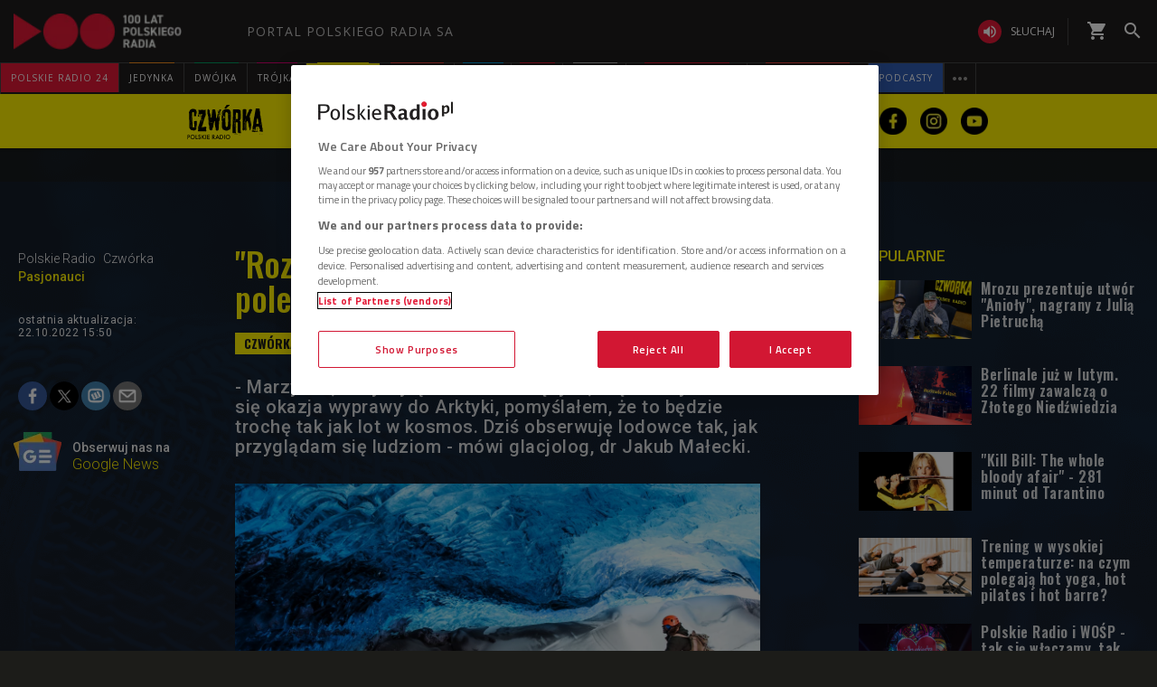

--- FILE ---
content_type: text/css
request_url: https://www.polskieradio.pl/style/responsive2/responsive.no-reload.min.css?v=1.0.8944.15777
body_size: 7511
content:
.wrap-cookie-info{padding:5px 30px 0 30px;border-bottom:1px solid #e5e5e5;position:fixed;z-index:2500;background-color:#fff;}.wrap-cookie-info p{font-size:12px;font-family:'Open Sans',Arial,sans-serif;font-weight:400;color:#3b4347;line-height:1.2;}.wrap-cookie-info p a{text-decoration:underline;}.wrap-cookie-info button{position:absolute;top:5px;right:30px;padding:3px 4px 2px 4px;}.wrap-cookie-info button:before{content:"\f00d";font-family:'Icons PR';line-height:1;}.wrap-cookie-info h5{margin:0 0 5px 0;font-family:'Hammersmith One',sans-serif;color:#3b4347;line-height:1.2;font-size:14px;}#mobile-menu,#formobile-menu{display:none;}#master-menu{position:relative;margin:0 0 30px 0;background-color:#fff;}#master-menu .logo img{display:inline-block;width:154px;height:21px;}#master-menu .no-border,#master-menu .no-border *{border:0 none!important;}#master-menu a,#master-menu a *{color:#fff;}#master-menu .menutop-positioner{position:relative;margin-top:10px;}#master-menu #menu-top{text-align:right;}#master-menu #menu-top span{display:inline-block;}#master-menu #menu-top span a{text-transform:uppercase;font-family:'Hammersmith One',sans-serif;font-weight:normal;font-size:13px;text-align:center;padding-top:7px;letter-spacing:1px;float:left;cursor:pointer;}#master-menu #menu-top span a span{display:inline-block;border-left:1px solid #9c9fa2;color:#3b4346;padding:0 14px;}#master-menu #menu-top span:first-child a span{padding:0 14px 0 0;border:0 none!important;}#master-menu #menu-top a.polsza span{font-family:Arial;font-size:12px;font-weight:600;}#master-menu #menu-top a.default:hover span{color:#e31936;}#master-menu #menu-top a.jedynka:hover span{color:#f68e1e;}#master-menu #menu-top a.dwojka:hover span{color:#009e61;}#master-menu #menu-top a.trojka:hover span{color:#d80372;}#master-menu #menu-top a.czworka:hover span{color:#000;}#master-menu #menu-top a.rytm:hover span{color:#0f4d96;}#master-menu #menu-top a.dzieci:hover span{color:#951b81;}#master-menu .active,#master-menu .active *{color:#e31936;}#master-menu .show-hidden-menu1{font-family:'Icons PR';font-size:18px;display:inline-block;position:absolute;top:6px;right:0;cursor:pointer;}#master-menu .show-hidden-menu1:before{content:"\f103";}#master-menu .show-hidden-menu1.active{color:#3b4346;}#master-menu .show-hidden-menu1.active:before{content:"\f102";}#default-menu .special{width:150px;margin-left:30px;}#default-menu input:focus{outline-color:#e31936;}#default-menu{background-color:#e31936;height:50px;top:50px;}#default-menu>.container{padding:0 30px;position:relative;}#default-menu>.container .left{float:left;}#default-menu>.container .right{float:right;}#default-menu>.container a{height:50px;color:#fff;text-transform:uppercase;font-family:'Hammersmith One',sans-serif;font-weight:normal;font-size:13px;text-align:center;padding:17px 18px 0 18px;letter-spacing:1px;float:left;cursor:pointer;border:0 none!important;}#default-menu>.container .center a:first-child{padding:17px 0 0 18px;}#default-menu>.container a.active{color:#e31936;background-color:#fff;}#default-menu>.container a.logo{padding:12px 0 0 0;}#default-menu .center{position:absolute;top:0;left:50%;margin-left:-170px;}#default-menu .play{padding-right:0;}#default-menu .play span{display:inline-block;padding-right:18px;border-right:1px solid #fff;}#default-menu .play i{font-size:36px;margin-top:-8px;float:left;margin-right:12px;}#default-menu .login i{font-size:22px;margin-top:-3px;}#default-menu .search i{font-size:22px;margin-top:-2px;}#default-menu .user i{font-size:22px;}#default-menu .allservices .default span{display:inline-block;margin-right:12px;float:left;}#default-menu .allservices i{font-size:18px;}#default-menu .allservices .fa-angle-double-up{display:none;}#default-menu .allservices.active .fa-angle-double-up{display:inline-block;}#default-menu .allservices.active .fa-angle-double-down{display:none;}#default-menu .search{padding-top:15px;}#default-menu .submenus{width:100%;position:absolute;top:0;left:0;z-index:2499;background:#fff url(//static.prsa.pl/App_Themes/UniDefault/_img/h-line-shadow.png) repeat-x 0 0;border-bottom:4px solid #e31936;}#default-menu .submenus.hidden *{display:none;}#default-menu .submenus #SubmenuAll{float:left;}#default-menu .submenus #SubmenuAll>div{padding-top:40px;padding-bottom:30px;}#default-menu .submenu{display:none;}#default-menu #SubmenuAll .col-md-3:nth-child(2){padding-right:0;}#default-menu #SubmenuAll .col-md-3:nth-child(3){padding-left:0;}#default-menu #SubmenuAll ul{display:block;float:left;width:100%;}#default-menu #SubmenuAll ul li{margin-bottom:10px;width:100%;}#default-menu #SubmenuAll ul li.title{border-bottom:1px solid #9c9fa2;font-family:'Hammersmith One',sans-serif;font-weight:normal;font-size:18px;color:#e31936;text-transform:uppercase;padding:8px 0 5px 0;margin-bottom:15px;min-height:35px;}#default-menu #SubmenuAll ul li a{font-size:15px;padding:5px 10px 7px 10px;font-weight:600;display:inline-block;color:#3b4547;}#default-menu #SubmenuAll ul li.upp a{text-transform:uppercase;}#default-menu #SubmenuAll ul li a.defred{color:#e31936;}#default-menu #SubmenuAll ul li a.default{background-color:#e31936;color:#fff;}#default-menu #SubmenuAll ul li a.jedynka{background-color:#f68e1e;color:#fff;}#default-menu #SubmenuAll ul li a.dwojka{background-color:#009e61;color:#fff;}#default-menu #SubmenuAll ul li a.trojka{background-color:#d80372;color:#fff;}#default-menu #SubmenuAll ul li a.czworka{background-color:#000;color:#fff600;}#default-menu #SubmenuAll ul li a.rytm{color:#0f4d96;}#default-menu #SubmenuAll ul li a.dzieci{color:#951b81;}#default-menu #SubmenuAll ul li a:hover{background-color:#3b4547;color:#fff;}#default-menu #SubmenuAll ul li a span{font-size:70%;color:inherit;-webkit-transition:color 0ms ease-in-out;-moz-transition:color 0ms ease-in-out;-o-transition:color 0ms ease-in-out;transition:color 0ms ease-in-out;}#default-menu #SubmenuSearch{text-align:center;}#default-menu #SubmenuSearch label{display:block;margin-bottom:5px;text-align:left;}#default-menu #SubmenuSearch>span{display:inline-block;margin:150px 0;}#default-menu #SubmenuSearch .input{display:inline-block;height:45px;width:400px;border:1px solid #ccc;border-right:0 none;color:#3b4347;text-align:left;padding:4px 0 0 20px;margin-top:0;}#default-menu #SubmenuSearch .button{display:inline-block;height:45px;width:45px;background-color:#e31936;padding-top:13px;cursor:pointer;}#default-menu #SubmenuSearch .button i{color:#fff;font-size:20px;}#default-menu #SubmenuPlay{text-align:center;padding:20px 0 15px 0;}#default-menu #SubmenuPlay ol{display:inline-block;margin:0 auto;padding:0;}#default-menu #SubmenuPlay ol li{float:left;display:inline-block;}#default-menu #SubmenuPlay ol li:last-child{margin-right:0;}#default-menu #SubmenuPlay a{display:block;padding:6px 15px 14px 10px;margin:0;height:auto;text-transform:uppercase;font-family:'Hammersmith One',sans-serif;font-weight:400;font-size:13px;letter-spacing:1px;}#default-menu #SubmenuPlay a span{display:inline-block;color:#e31936;}#default-menu #SubmenuPlay a:hover{background-color:#e31936;}#default-menu #SubmenuPlay a span:first-child{font-family:'Icons PR';font-size:32px;margin-right:10px;float:left;}#default-menu #SubmenuPlay a span:first-child:before{content:"\f01d";}#default-menu #SubmenuPlay a span:last-child{padding-top:11px;}#default-menu #SubmenuPlay .jedynka span{color:#f68e1e;}#default-menu #SubmenuPlay .jedynka:hover{background-color:#f68e1e;}#default-menu #SubmenuPlay .dwojka span{color:#009e61;}#default-menu #SubmenuPlay .dwojka:hover{background-color:#009e61;}#default-menu #SubmenuPlay .trojka span{color:#d80372;}#default-menu #SubmenuPlay .trojka:hover{background-color:#d80372;}#default-menu #SubmenuPlay .czworka span{color:#000;text-shadow:-1px -1px 0 #fff600,1px -1px 0 #fff600,-1px 1px 0 #fff600,1px 1px 0 #fff600;}#default-menu #SubmenuPlay .czworka:hover{background-color:#000;}#default-menu #SubmenuPlay .czworka:hover span{text-shadow:none;}#default-menu #SubmenuPlay .rytm span{color:#0f4d96;}#default-menu #SubmenuPlay .rytm:hover{background-color:#0f4d96;}#default-menu #SubmenuPlay .dzieci span{color:#951b81;}#default-menu #SubmenuPlay .dzieci:hover{background-color:#951b81;}#default-menu #SubmenuPlay a:hover span{color:#fff;}.cyrylica{font-family:"Arial"!important;font-size:12px!important;font-weight:600;}.no-thismenu .thismenu-positioner{display:none!important;}.thismenu{margin:24px 0 15px 0;}.thismenu .fa{color:#3b4347;}.thismenu header{min-height:63px;margin:0;width:100%;padding-bottom:15px;border:0 none!important;position:relative;z-index:1;}.thismenu header a{font-size:40px;margin-right:0;padding-right:30px;letter-spacing:1px;font-weight:700;text-transform:uppercase;}#thismenu{float:left;width:100%;padding-bottom:15px;position:relative;background:url(//static.prsa.pl/App_Themes/UniDefault/_img/h-line-shadow.png) repeat-x left bottom;}#thismenu span{display:inline-block;letter-spacing:2px;margin-bottom:5px;padding:5px 0;float:left;}#thismenu span.active{background-color:#e31936;}#thismenu span.active a:hover{color:#fff!important;cursor:default;}#thismenu span a{display:inline-block;padding-right:13px;margin-right:13px;font-family:'Hammersmith One','sans-serif';font-size:15px;text-transform:uppercase;border-right:1px solid #cacaca;margin-left:-1px;}#thismenu span:last-child a{padding-left:4px;border:0 none;}#thismenu .show-hidden-menu2{font-family:'Icons PR';color:#fff;font-size:18px;background-color:#e31936;padding:2px 5px;letter-spacing:1px;display:inline-block;line-height:1;position:absolute;top:15px;right:1px;cursor:pointer;border:0 none!important;}#thismenu .show-hidden-menu2:before{content:"\f103";}#thismenu .show-hidden-menu2.active{background-color:#e31936;}#thismenu .show-hidden-menu2.active:before{content:"\f102";}#catName{font-size:40px;letter-spacing:1px;font-weight:300;text-transform:uppercase;padding:0 30px;border-left:1px solid #cacaca;}.user-logged .user{display:none!important;}.btn-high-contrast i.fa-adjust{font-size:22px;}.play.play-popup:hover{background-color:#fff;transition:background-color .2s;}.play.play-popup:hover span,.play.play-popup:hover i{color:#e31936!important;transition:color .2s;}@media(min-width:768px){#master-menu{margin:0 0 30px 0;z-index:2400;}#master-menu #default-menu{margin-top:15px;width:100%;z-index:2500;}#master-menu #default-menu.scrolling{position:fixed;top:-15px;}#master-menu #default-menu .submenus{top:100px;}#master-menu #default-menu.scrolling .submenus{top:50px;}}@media(max-width:1280px){#default-menu .special{margin:0 15px;}#thismenu .show-hidden-menu2{top:70px;}#master-menu #menu-top{text-align:left;}}@media(max-width:991px){#default-menu .special,#default-menu .schedule{display:none;}#default-menu .center{margin-left:-110px;}#default-menu .play span{border:0 none;}#default-menu #SubmenuAll .col-md-3{padding-right:7px;padding-left:7px;}#default-menu #SubmenuAll .col-md-3:nth-child(1){padding-left:15px;}#default-menu #SubmenuAll .col-md-3:nth-child(2){padding-right:0;}#default-menu #SubmenuAll .col-md-3:nth-child(3){padding-left:0;}#default-menu #SubmenuAll .col-md-3:nth-child(4){padding-right:15px;}#master-menu .menutop-positioner{padding-right:15px;margin-left:-15px;}#catName{font-size:32px;}}@media(max-width:767px){.box.menus,.box.submenus,.submenu.box{margin-left:0!important;margin-right:0!important;}#master-menu>.container{display:none!important;}#master-menu{height:100px;}#default-menu .center{margin:0;padding:0;position:absolute;top:50px;left:0;width:100%;height:60px;background:#fff url(//static.prsa.pl/App_Themes/UniDefault/_img/h-line-shadow.png) repeat-x left bottom;}#default-menu .center *{color:#e31936;}#default-menu .play{position:absolute;left:50%;top:0;margin-left:-68px;}#default-menu #SubmenuPlay{text-align:left;}#default-menu #mobile-menu{display:inline-block;width:55px;height:50px;background-color:#3b4346;text-align:center;}#default-menu .active #mobile-menu{background-color:#fff;}#default-menu #mobile-menu i{color:#fff;font-size:24px!important;margin:13px 0;}#default-menu .container .left{position:absolute;top:0;right:50%;margin-right:-82px;}#default-menu .container .right{float:left;}#default-menu .right .allservices span{display:none;}#default-menu .right .search{display:none;}#default-menu .right a{padding:0;}#default-menu .right a i{font-size:24px;padding-top:13px;}.submenu#submenuall{background-color:#fff;left:0;position:absolute;}#default-menu .container{padding:0;}#default-menu .submenus{top:50px;background:none;border:0 none;background-color:transparent;padding:0;}#default-menu .submenu>div:last-child{padding-bottom:30px;}#default-menu .submenus #SubmenuAll>div{padding-top:0;padding-bottom:0;}#default-menu #SubmenuAll ul li a{padding:10px 0;}#default-menu #SubmenuAll ul li a.default,#default-menu #SubmenuAll ul li a.jedynka,#default-menu #SubmenuAll ul li a.dwojka,#default-menu #SubmenuAll ul li a.trojka,#default-menu #SubmenuAll ul li a.czworka{padding:10px;}#default-menu #SubmenuAll ul li a:hover{background-color:transparent;color:#3b4547;}#default-menu #SubmenuAll .col-md-3{padding-right:15px!important;padding-left:15px!important;}#default-menu #SubmenuAll .col-md-3:nth-child(3) li.title{display:none;}#SubmenuPlay,#SubmenuAll{padding:0;text-align:left;position:absolute;top:60px;left:0;width:100%;background-color:#fff;border-bottom:2px solid #e31936;}#SubmenuAll{top:10px;}#SubmenuPlay ol{width:100%;background-color:#fff;}#SubmenuPlay ol li{display:block;width:100%;}#SubmenuPlay ol li a{width:100%;}.thismenu header a{padding-right:10px;font-size:32px;}.thismenu .fa{font-size:36px;}.thismenu .fa:last-child{display:none;}.thismenu .mobile-menu.active .fa:first-child{display:none;}.thismenu .mobile-menu.active .fa:last-child{display:inline-block;}#thismenu{padding-right:0;position:relative;}#thismenu.off{display:none;}#thismenu span{display:block;width:100%;margin:0;padding:0;border-top:1px solid #cacaca;background-color:transparent!important;}#thismenu span.active{background-color:transparent;}#thismenu span a{font-size:18px;padding:10px 0;border:0 none;}#thismenu span.active a,#thismenu span.active a:hover{color:#e31936!important;border-right:0 none;}#catName{font-size:26px;display:block;border:0 none;padding:0;}#default-menu .right a.user{position:absolute;right:0;padding:0 15px;}.btn-high-contrast{padding:0 15px!important;}}#editContent{display:inline-block;position:fixed;top:9px;right:5px;z-index:10000;padding-left:5px;border-left:1px solid #9c9fa2;}#editContent a{display:block;color:#9c9fa2;text-align:right;font-size:12px;margin-bottom:2px;}#editContent a:hover{text-decoration:underline;}.pr-row{margin-left:-15px;margin-right:-15px;}.clearfix:before,.clearfix:after,.pr-container:before,.pr-container:after,.pr-container-fluid:before,.pr-container-fluid:after,.pr-row:before,.pr-row:after{content:" ";display:table;}.pr-container{max-width:1298px;margin:0 auto;}.pr-col-ld-1{width:8.33333333%;float:left;position:relative;min-height:1px;padding-left:15px;padding-right:15px;box-sizing:border-box;}.pr-col-ld-2{width:16.66666667%;float:left;position:relative;min-height:1px;padding-left:15px;padding-right:15px;box-sizing:border-box;}.pr-col-ld-3{width:25%;float:left;position:relative;min-height:1px;padding-left:15px;padding-right:15px;box-sizing:border-box;}.pr-col-ld-4{width:33.33333333%;float:left;position:relative;min-height:1px;padding-left:15px;padding-right:15px;box-sizing:border-box;}.pr-col-ld-5{width:41.66666667%;float:left;position:relative;min-height:1px;padding-left:15px;padding-right:15px;box-sizing:border-box;}.pr-col-ld-6{width:50%;float:left;position:relative;min-height:1px;padding-left:15px;padding-right:15px;box-sizing:border-box;}.pr-col-ld-7{width:58.33333333%;float:left;position:relative;min-height:1px;padding-left:15px;padding-right:15px;box-sizing:border-box;}.pr-col-ld-8{width:66.66666667%;float:left;position:relative;min-height:1px;padding-left:15px;padding-right:15px;box-sizing:border-box;}.pr-col-ld-9{width:75%;float:left;position:relative;min-height:1px;padding-left:15px;padding-right:15px;box-sizing:border-box;}.pr-col-ld-10{width:83.33333333%;float:left;position:relative;min-height:1px;padding-left:15px;padding-right:15px;box-sizing:border-box;}.pr-col-ld-11{width:91.66666667%;float:left;position:relative;min-height:1px;padding-left:15px;padding-right:15px;box-sizing:border-box;}.pr-col-ld-12{width:100%;float:left;position:relative;min-height:1px;padding-left:15px;padding-right:15px;box-sizing:border-box;}.pr-hidden-ld{display:none;}@media(max-width:1199px){.pr-col-md-1{width:8.33333333%;float:left;position:relative;min-height:1px;padding-left:15px;padding-right:15px;box-sizing:border-box;}.pr-col-md-2{width:16.66666667%;float:left;position:relative;min-height:1px;padding-left:15px;padding-right:15px;box-sizing:border-box;}.pr-col-md-3{width:25%;float:left;position:relative;min-height:1px;padding-left:15px;padding-right:15px;box-sizing:border-box;}.pr-col-md-4{width:33.33333333%;float:left;position:relative;min-height:1px;padding-left:15px;padding-right:15px;box-sizing:border-box;}.pr-col-md-5{width:41.66666667%;float:left;position:relative;min-height:1px;padding-left:15px;padding-right:15px;box-sizing:border-box;}.pr-col-md-6{width:50%;float:left;position:relative;min-height:1px;padding-left:15px;padding-right:15px;box-sizing:border-box;}.pr-col-md-7{width:58.33333333%;float:left;position:relative;min-height:1px;padding-left:15px;padding-right:15px;box-sizing:border-box;}.pr-col-md-8{width:66.66666667%;float:left;position:relative;min-height:1px;padding-left:15px;padding-right:15px;box-sizing:border-box;}.pr-col-md-9{width:75%;float:left;position:relative;min-height:1px;padding-left:15px;padding-right:15px;box-sizing:border-box;}.pr-col-md-10{width:83.33333333%;float:left;position:relative;min-height:1px;padding-left:15px;padding-right:15px;box-sizing:border-box;}.pr-col-md-11{width:91.66666667%;float:left;position:relative;min-height:1px;padding-left:15px;padding-right:15px;box-sizing:border-box;}.pr-col-md-12{width:100%;float:left;position:relative;min-height:1px;padding-left:15px;padding-right:15px;box-sizing:border-box;}.pr-hidden-md{display:none;}}@media(max-width:991px){.pr-col-sd-1{width:8.33333333%;float:left;position:relative;min-height:1px;padding-left:15px;padding-right:15px;box-sizing:border-box;}.pr-col-sd-2{width:16.66666667%;float:left;position:relative;min-height:1px;padding-left:15px;padding-right:15px;box-sizing:border-box;}.pr-col-sd-3{width:25%;float:left;position:relative;min-height:1px;padding-left:15px;padding-right:15px;box-sizing:border-box;}.pr-col-sd-4{width:33.33333333%;float:left;position:relative;min-height:1px;padding-left:15px;padding-right:15px;box-sizing:border-box;}.pr-col-sd-5{width:41.66666667%;float:left;position:relative;min-height:1px;padding-left:15px;padding-right:15px;box-sizing:border-box;}.pr-col-sd-6{width:50%;float:left;position:relative;min-height:1px;padding-left:15px;padding-right:15px;box-sizing:border-box;}.pr-col-sd-7{width:58.33333333%;float:left;position:relative;min-height:1px;padding-left:15px;padding-right:15px;box-sizing:border-box;}.pr-col-sd-8{width:66.66666667%;float:left;position:relative;min-height:1px;padding-left:15px;padding-right:15px;box-sizing:border-box;}.pr-col-sd-9{width:75%;float:left;position:relative;min-height:1px;padding-left:15px;padding-right:15px;box-sizing:border-box;}.pr-col-sd-10{width:83.33333333%;float:left;position:relative;min-height:1px;padding-left:15px;padding-right:15px;box-sizing:border-box;}.pr-col-sd-11{width:91.66666667%;float:left;position:relative;min-height:1px;padding-left:15px;padding-right:15px;box-sizing:border-box;}.pr-col-sd-12{width:100%;float:left;position:relative;min-height:1px;padding-left:15px;padding-right:15px;box-sizing:border-box;}.pr-hidden-sd{display:none;}}@media(max-width:767px){.pr-col-xsd-1{width:8.33333333%;float:left;position:relative;min-height:1px;padding-left:15px;padding-right:15px;box-sizing:border-box;}.pr-col-xsd-2{width:16.66666667%;float:left;position:relative;min-height:1px;padding-left:15px;padding-right:15px;box-sizing:border-box;}.pr-col-xsd-3{width:25%;float:left;position:relative;min-height:1px;padding-left:15px;padding-right:15px;box-sizing:border-box;}.pr-col-xsd-4{width:33.33333333%;float:left;position:relative;min-height:1px;padding-left:15px;padding-right:15px;box-sizing:border-box;}.pr-col-xsd-5{width:41.66666667%;float:left;position:relative;min-height:1px;padding-left:15px;padding-right:15px;box-sizing:border-box;}.pr-col-xsd-6{width:50%;float:left;position:relative;min-height:1px;padding-left:15px;padding-right:15px;box-sizing:border-box;}.pr-col-xsd-7{width:58.33333333%;float:left;position:relative;min-height:1px;padding-left:15px;padding-right:15px;box-sizing:border-box;}.pr-col-xsd-8{width:66.66666667%;float:left;position:relative;min-height:1px;padding-left:15px;padding-right:15px;box-sizing:border-box;}.pr-col-xsd-9{width:75%;float:left;position:relative;min-height:1px;padding-left:15px;padding-right:15px;box-sizing:border-box;}.pr-col-xsd-10{width:83.33333333%;float:left;position:relative;min-height:1px;padding-left:15px;padding-right:15px;box-sizing:border-box;}.pr-col-xsd-11{width:91.66666667%;float:left;position:relative;min-height:1px;padding-left:15px;padding-right:15px;box-sizing:border-box;}.pr-col-xsd-12{width:100%;float:left;position:relative;min-height:1px;padding-left:15px;padding-right:15px;box-sizing:border-box;}.pr-hidden-xsd{display:none;}}body{-webkit-backface-visibility:hidden;}.clearfix{clear:both;}.drawer-close{position:fixed;top:0;left:0;width:100%;height:100%;z-index:1100;}.searchBarDrawer .drawer-close{z-index:900;}.prMobileMenuPaneDrawer .drawer-close{z-index:1200;}#prMenu{background:#1f1c1c;color:#fff;position:fixed;top:0;width:100%;font-size:14px;font-family:'Titillium Web',sans-serif;border:0 none;line-height:1;margin:0;-moz-box-shadow:0 2px 2px rgba(0,0,0,0.20);-webkit-box-shadow:0 2px 2px rgba(0,0,0,0.20);box-shadow:0 2px 2px rgba(0,0,0,0.20);z-index:1002;}#prMenu .box{clear:none;margin:0;}#prMenu a{float:none;display:block;cursor:pointer;color:#fff;transition:none;}#prMenu a,#prMenu a *,#prMenu a:hover,#prMenu a:hover *,#prMenu a i,#prMenu a span,#prMenu a .title{color:#fff;transition:none;transform:none;}#prMenu .title{font-family:inherit;}#prMenu .menu-header{position:relative;z-index:1000;border-bottom:1px solid #444;}#prMenu+.yellow-tape+form,#prMenu+script+.yellow-tape+form,#prMenu+.yellow-tape+script+form{padding-top:105px;}#prMenu+#HotTopic+form,#prMenu+script+#HotTopic+form,#prMenu+#HotTopic+script+form{padding-top:145px;}#prMenu .menu-header .logo-wrapper{display:-webkit-flex;display:flex;-webkit-align-items:center;align-items:center;padding:0 15px;width:100%;}#prMenu .menu-header .logo{display:table-cell;width:195px;height:30px;vertical-align:middle;text-align:center;background-size:contain;}#prMenu .menu-header .title{display:table-cell;text-transform:uppercase;vertical-align:middle;line-height:18px;color:#bfbfbf;font-family:'Open Sans',sans-serif;margin-left:30px;font-weight:400;letter-spacing:1px;}#prMenu .menu-header .actions-wrapper{display:-webkit-flex;display:flex;-webkit-align-items:center;align-items:center;-webkit-flex:1;flex:1;-webkit-justify-content:flex-end;justify-content:flex-end;}#prMenu .menu-header .actions-wrapper .listen{display:-webkit-flex;display:flex;-webkit-align-items:center;align-items:center;padding:19px 15px;border-left:1px solid #444;border-right:1px solid #444;}#prMenu .menu-header .actions-wrapper .listen i{background-color:#e31936;transition:all .3s;border-radius:100%;padding:4px;}#prMenu .menu-header .actions-wrapper .listen:hover i{background-color:#ce0018;}#prMenu .menu-header .actions-wrapper .listen span{font-family:'Open Sans',sans-serif;font-weight:400;font-size:12px;padding-left:10px;text-transform:uppercase;}#prMenu .menu-header .actions-wrapper .item-name{margin-left:15px;cursor:pointer;}#prMenu .menu-main .pr-container{border-left:1px solid #444;border-right:1px solid #444;height:34px;clear:both;}#prMenu .menu-main{height:34px;z-index:1100;position:relative;}#prMenu .menu-main ul{width:100%;}#prMenu .menu-main ul .item-select{float:left;position:relative;clear:none;}#prMenu .menu-main ul .item-select.pull-right{float:right;}#prMenu .menu-main ul .item-select.pull-right .item-name{border-right:0 none;border-left:1px solid #444;display:block;}#prMenu .menu-main ul .item-select .item-name{text-transform:uppercase;cursor:pointer;padding:11px 11px;border-right:1px solid #444;font-family:'Open Sans',sans-serif;font-weight:400;font-size:12px;transition:.3s all;letter-spacing:1px;}#prMenu .menu-main ul .item-select.pull-right .item-name{padding:8px;}#prMenu .menu-main ul .item-select:hover .item-name{background-color:#3a3a3a!important;}#prMenu .menu-main ul .item-name:before{content:'';height:1px;position:absolute;top:-1px;left:0;width:100%;}#prMenu .menu-main ul #prJedynka .item-name:before{background-color:#f68e1e;}#prMenu .menu-main ul #prDwojka .item-name:before{background-color:#009e61;}#prMenu .menu-main ul #prTrojka .item-name:before{background-color:#d80372;}#prMenu .menu-main ul #prCzworka .item-name:before{background-color:#fff402;}#prMenu .menu-main ul #prChopin .item-name:before{background-color:#bcbcbc;}#prMenu .menu-main ul #prPR24 .item-name:before{background-color:#e31936;}#prMenu .menu-main ul #prRadioPoland .item-name:before{background-color:#e31936;}#prMenu .menu-main ul #prRadioDzieciom .item-name:before{background-color:#00A6E8;}#prMenu .menu-main ul #prCzworka .item-name{color:#fff;}#prMenu .menu-main ul #prPR24 .item-name.visible-if-sticky{display:none;}#prMenu .menu-main ul #prJedynka:hover .item-name{color:#f68e1e;}#prMenu .menu-main ul #prJedynka:hover .item-name{color:#f68e1e;}#prMenu .menu-main ul #prDwojka:hover .item-name{color:#009e61;}#prMenu .menu-main ul #prTrojka:hover .item-name{color:#d80372;}#prMenu .menu-main ul #prCzworka:hover .item-name{color:#fff402;}#prMenu .menu-main ul #prWiadomosci.active .item-name{background-color:#bb1919;border-color:#bb1919;}#prMenu .menu-main ul #prWiadomosci.active .item-name:before{background-color:#bb1919;}#prMenu .menu-main ul #prWiadomosci.active:hover .item-name:before{background-color:#444!important;}#prMenu .menu-main ul #prJedynka.active .item-name{background-color:#f68e1e;border-color:#f68e1e;}#prMenu .menu-main ul #prDwojka.active .item-name{background-color:#009e61;border-color:#009e61;}#prMenu .menu-main ul #prTrojka.active .item-name{background-color:#d80372;border-color:#d80372;}#prMenu .menu-main ul #prCzworka.active .item-name{background-color:#fff402;border-color:#fff402;color:#1f1c1c;}#prMenu .menu-main ul #prChopin.active .item-name{background-color:#876211;border-color:#876211;}#prMenu .menu-main ul #prCzworka.active:hover .item-name{color:#fff;}#prMenu .menu-main ul #prPR24.active .item-name{background-color:#e31936;}#prMenu .menu-main ul .item-select.active:hover .item-name{border-color:#444!important;}#prMenu .menu-main ul .item-select .program-menu{position:absolute;top:100%;left:0;background-color:#3a3a3a;padding-top:30px;width:680px;visibility:hidden;opacity:0;color:#eaeaea;transition:opacity .3s;-moz-box-shadow:0 2px 2px rgba(0,0,0,0.20);-webkit-box-shadow:0 2px 2px rgba(0,0,0,0.20);box-shadow:0 2px 2px rgba(0,0,0,0.20);}#prMenu .menu-main ul #prWiadomosci .program-menu{padding:30px 0;-moz-box-shadow:0 2px 2px rgba(0,0,0,0.20);-webkit-box-shadow:0 2px 2px rgba(0,0,0,0.20);box-shadow:0 2px 2px rgba(0,0,0,0.20);}#prMenu .menu-main ul .item-select .program-menu li a{padding:10px 15px;text-transform:uppercase;font-family:'Open Sans',sans-serif;font-size:12px;font-weight:400;transition:font-weight .3s;white-space:nowrap;letter-spacing:1px;}#prMenu .menu-main ul .item-select .program-menu li a:hover{font-weight:600;}#prMenu .menu-main ul .item-select .listen{background-color:#e31936;color:#fff;text-transform:uppercase;display:table;font-weight:400;padding:5px 14px 5px 10px;transition:background-color .3s;}#prMenu .menu-main ul .item-select .listen:hover{background-color:#ce0018;transition:background-color .3s;}.jedynka #prMenu .menu-main ul .item-select .listen{background-color:#f68e1e;}.jedynka #prMenu .menu-main ul .item-select .listen:hover{background-color:#e17a01;transition:background-color .3s;}.dwojka #prMenu .menu-main ul .item-select .listen{background-color:#009e61;}.dwojka #prMenu .menu-main ul .item-select .listen:hover{background-color:#007548;transition:background-color .3s;}.trojka #prMenu .menu-main ul .item-select .listen{background-color:#d80372;}.trojka #prMenu .menu-main ul .item-select .listen:hover{background-color:#ca006c;transition:background-color .3s;}.czworka #prMenu .menu-main ul .item-select .listen{background-color:#fff402;}.czworka #prMenu .menu-main ul .item-select .listen:hover{background-color:#b4b897;transition:background-color .3s;}.czworka #prMenu .menu-main ul .item-select .listen i,.czworka #prMenu .menu-main ul .item-select .listen span{color:#1f1c1c;}.dzieci #prMenu .menu-main ul .item-select .listen{background-color:#951b81;}.dzieci #prMenu .menu-main ul .item-select .listen:hover{background-color:#710261;transition:background-color .3s;}#prMenu .menu-main ul .item-select.hidden-if-sticky .listen{display:table;}#prMenu .menu-main ul .item-select.visible-if-sticky .listen{display:none;}#prMenu .menu-main ul .item-select .listen i{display:table-cell;color:#fff;font-size:32px;}#prMenu .menu-main ul .item-select .listen span{display:table-cell;vertical-align:middle;padding-left:5px;font-size:12px;font-family:'Open Sans',sans-serif;letter-spacing:1px;font-weight:600;}#prMenu .menu-main .program-menu .schedule-schedule{position:relative;}#prMenu .menu-main .program-menu .schedule-schedule.loading:before{content:'';position:absolute;width:100%;height:102%;background-color:#3a3a3a;opacity:.8;}#prMenu .menu-main .program-menu .schedule-schedule .loading-icon{color:#e31936;font-size:50px;position:absolute;top:50%;left:50%;margin:-35px 0 0 -35px;display:none;}#prMenu .menu-main .program-menu .schedule-schedule.loading .loading-icon{display:block;}#prMenu .menu-main .program-menu .live-audition{cursor:pointer;}#prMenu .menu-main .program-menu .live-audition .current{display:table;width:100%;margin-bottom:7px;}#prMenu .menu-main .program-menu .live-audition .current .live{display:table-cell;vertical-align:middle;text-transform:uppercase;background-color:#e31936;padding:0 6px;line-height:20px;font-weight:600;font-size:13px;white-space:nowrap;color:#fff;letter-spacing:1px;}#prMenu .menu-main .program-menu .live-audition .current .time{display:table-cell;vertical-align:middle;width:100%;font-size:12px;color:#9fa2a3;padding:0 10px;}#prMenu .menu-main .program-menu .live-audition .progress-bar{height:4px;background-color:#9c9fa0;margin-bottom:14px;}#prMenu .menu-main .program-menu .live-audition .progress-bar .time-elapsed{background-color:#e31936;height:100%;width:40%;}#prMenu .menu-main .program-menu .live-audition .img{width:140px;height:72px;margin-bottom:12px;overflow:hidden;background-color:#fff;}#prMenu .menu-main .program-menu .live-audition .img span{display:block;height:100%;transition:all .3s ease-in-out;}#prMenu .menu-main .program-menu .live-audition .img:hover span{transform:scale(1.1);}#prMenu .menu-main .program-menu .live-audition .title{font-size:22px;line-height:24px;display:block;transition:color .3s;}#prMenu .menu-main .program-menu .live-audition .date{font-size:15px;line-height:24px;display:block;transition:color .3s;}#prMenu .menu-main .program-menu .live-audition .presenter{padding-bottom:15px;margin-bottom:5px;font-size:12px;line-height:20px;color:#9fa2a3;display:block;transition:color .3s;}#prMenu .menu-main .program-menu .live-audition a:hover .title,#prMenu .menu-main .program-menu .live-audition a:hover .date,#prMenu .menu-main .program-menu .live-audition a:hover .presenter{color:#999;}#prMenu .menu-main .program-menu .auditions-shedule .upcoming{display:block;}#prMenu .menu-main .program-menu .auditions-shedule .upcoming .time{margin-bottom:5px;font-size:12px;color:#9fa2a3;transition:color .3s;}#prMenu .menu-main .program-menu .auditions-shedule .upcoming .title{font-size:18px;margin-bottom:18px;color:#fff;transition:color .3s;}#prMenu .menu-main .program-menu .side-news .news{margin-bottom:30px;}#prMenu .menu-main .program-menu .side-news .news .title{font-size:14px;padding-right:40px;line-height:18px;transition:color .3s;}#prMenu .menu-main .program-menu .side-news .news .img{width:140px;height:72px;margin-bottom:12px;display:block;overflow:hidden;}#prMenu .menu-main .program-menu .side-news .news .img span{display:block;height:100%;transition:all .3s ease-in-out;}#prMenu .menu-main .program-menu .side-news .news .img:hover span{transform:scale(1.1);}#prMenu .menu-main .program-menu .side-news .news .date{margin-bottom:3px;font-size:12px;transition:color .3s;}#prMenu .menu-main .program-menu .side-news .news a:hover .title,#prMenu .menu-main .program-menu .side-news .news :hover .date{color:#999;}#prMenu .menu-main .program-menu .side-news .box-title{font-weight:400;padding:4px 0 10px 0;text-transform:uppercase;font-size:13px;font-family:'Titillium Web',sans-serif;letter-spacing:initial;}#prMenu #prJedynka .program-menu .side-news .box-title{color:#f68e1e;}#prMenu #prDwojka .program-menu .side-news .box-title{color:#009e61;}#prMenu #prTrojka .program-menu .side-news .box-title{color:#d80372;}#prMenu #prCzworka .program-menu .side-news .box-title{color:#fff402;}#prMenu #prPR24 .program-menu .side-news .box-title{color:#e31936;}#prMenu #prJedynka .program-menu .side-news .box-title{display:table;width:100%;}#prMenu .menu-main .program-menu .program-bar{display:table;width:100%;margin-top:15px;}#prMenu #prJedynka .program-menu .program-bar{background-color:#f68e1e;}#prMenu #prDwojka .program-menu .program-bar{background-color:#009e61;}#prMenu #prTrojka .program-menu .program-bar{background-color:#d80372;}#prMenu #prCzworka .program-menu .program-bar{background-color:#fff402;}#prMenu #prPR24 .program-menu .program-bar{background-color:#e31936;}#prMenu .menu-main .program-menu .program-bar .logo{width:120px;height:60px;display:table-cell;vertical-align:middle;color:#fff;margin:0 0 0 10px;}#prMenu .menu-main .program-menu .program-bar .program-tag{display:table-cell;vertical-align:middle;padding-left:30px;width:100%;font-size:14px;text-transform:uppercase;font-weight:400;letter-spacing:1px;color:#fff;font-family:'Open Sans',sans-serif;}#prMenu .menu-main #prCzworka .program-bar .program-tag{color:#1f1c1c;}#prMenu #prWiadomosci:hover #newsMenu,#prMenu #prWiadomosci.visible-menu #newsMenu{visibility:visible;opacity:1;}#prMenu #prJedynka:hover #jedynkaMenu,#prMenu #prJedynka.visible-menu #jedynkaMenu{visibility:visible;opacity:1;}#prMenu #prDwojka:hover #dwojkaMenu,#prMenu #prDwojka.visible-menu #dwojkaMenu{visibility:visible;opacity:1;}#prMenu #prTrojka:hover #trojkaMenu,#prMenu #prTrojka.visible-menu #trojkaMenu{visibility:visible;opacity:1;}#prMenu #prCzworka:hover #czworkaMenu,#prMenu #prCzworka.visible-menu #czworkaMenu{visibility:visible;opacity:1;}#prMenu #prPR24:hover #PR24Menu,#prMenu #prPR24.visible-menu #PR24Menu{visibility:visible;opacity:1;}#prMenu #newsMenu{width:200px;}#prMenu #moreMedia{float:left;position:relative;cursor:pointer;transition:.3s all;border-left:1px solid #444;}#prMenu #moreMedia.active{background-color:#3a3a3a;}#prMenu #moreMedia i{padding:5px;transition:.3s all;}#prMenu #moreMediaMenu{position:absolute;top:105px;width:100%;background-color:#3a3a3a;z-index:1100;color:#eaeaea;visibility:hidden;opacity:0;transition:opacity .3s;-moz-box-shadow:0 2px 2px rgba(0,0,0,0.20);-webkit-box-shadow:0 2px 2px rgba(0,0,0,0.20);box-shadow:0 2px 2px rgba(0,0,0,0.20);}#prMenu #moreMediaMenu .center-content{text-align:center;}#prMenu #moreMediaMenu .column-content{display:inline-block;text-align:left;}#prMenu #moreMediaMenu.active,#prMenu #moreMediaMenu.visible-menu{visibility:visible;opacity:1;}#prMenu #moreMediaMenu .pr-container{padding-top:20px;overflow:hidden;}#prMenu #moreMediaMenu .external-title{padding:9px 15px;font-family:'Open sans',sans-serif;text-transform:uppercase;}#prMenu #moreMediaMenu ul li{text-transform:uppercase;font-size:12px;line-height:18px;font-weight:400;}#prMenu #moreMediaMenu ul li a{padding:9px 15px;display:table;width:100%;font-family:'Open Sans',sans-serif;transition:text-shadow .3s;letter-spacing:1px;}#prMenu #moreMediaMenu ul li a:hover{text-shadow:0 0 1px #fff;}#prMenu #moreMediaMenu ul li a i{display:table-cell;vertical-align:middle;width:24px;height:24px;}#prMenu #moreMediaMenu ul li a span{display:table-cell;vertical-align:middle;padding-left:10px;white-space:nowrap;}#prMenu #moreMediaMenu hr{margin:12px 0 12px 15px;border:0 none;height:1px;background-color:#757575;}#prMenu #moreMediaMenu .tile-wrapper{padding:7px 15px;margin:0;}#prMenu #moreMediaMenu .tile{display:inline-block;width:136px;margin-bottom:20px;vertical-align:top;}#prMenu #moreMediaMenu .tile:first-child{margin-right:35px;}#prMenu #moreMediaMenu .tile .img{height:44px;width:100%;display:block;margin-bottom:10px;transition:background .3s;}#prMenu #moreMediaMenu .tile .img span{width:100%;height:100%;}#prMenu #moreMediaMenu .tile .title{text-transform:uppercase;line-height:18px;font-size:12px;font-weight:400;transition:color .3s;}#prMenu #moreMediaMenu .tile.rythm-bg:hover .img{background:url(/style/responsive2/_img/radio_rytm_gray_logo.png) center center no-repeat!important;background-size:cover!important;}#prMenu #moreMediaMenu .tile.kids-bg:hover .img{background:url(/style/responsive2/_img/radio_dzieciom_gray_logo.png) center center no-repeat!important;background-size:cover!important;}#prMenu #moreMediaMenu .tile:hover .title{color:#999;}#prMenu #moreMediaMenu .recommend{font-size:14px;text-transform:uppercase;margin:0 0 5px 15px;padding-top:9px;}#prMenu #moreMediaMenu .recommended-box{padding:6px 15px;background-color:transparent;margin:0 0 30px 0;}#prMenu #moreMediaMenu .recommended-box li{border-bottom:1px solid #757575;}#prMenu #moreMediaMenu .recommended-box li:last-child{border-bottom:0 none;}#prMenu #moreMediaMenu .recommended-box li a{padding:9px 0;display:table;width:100%;}#prMenu #moreMediaMenu .recommended-box li a .img-wrapper{width:106px;height:60px;display:table-cell;vertical-align:top;overflow:hidden;padding:0;}#prMenu #moreMediaMenu .recommended-box li a .img-wrapper .img{display:block;height:100%;transition:all .3s ease-in-out;padding:0;}#prMenu #moreMediaMenu .recommended-box li a .img-wrapper:hover .img{transform:scale(1.1);}#prMenu #moreMediaMenu .recommended-box li a .title{display:table-cell;vertical-align:top;padding:0 10px;white-space:initial;transition:color .3s;text-transform:initial;letter-spacing:initial;}#prMenu #moreMediaMenu .recommended-box li a .title:hover{color:#999;text-shadow:initial;}#prMobileMenu{color:#fff;background-color:#1f1c1c;display:none;z-index:1000;}#prMobileMenu .mobile-menu-wrapper{display:table;height:42px;width:100%;padding:0 10px;box-sizing:border-box;}#prMobileMenu #btnMobileNav{display:table-cell;padding:0 5px;vertical-align:middle;cursor:pointer;}#prMobileMenu .logo-wrapper{display:table-cell;width:100%;vertical-align:middle;padding:0 15px 0 15px;}#prMobileMenu .logo-wrapper .logo{display:block;height:42px;width:120px;}#prMobileMenu .shop{display:table-cell;width:24px;padding:0 5px;vertical-align:middle;}#prMobileMenu .search{display:table-cell;width:24px;padding:0 5px;vertical-align:middle;}#prMobileMenu .login{display:table-cell;width:24px;padding:0 5px;vertical-align:middle;}#prMobileMenu .mobile-bottom-menu{height:42px;background-color:#e31936;transition:background-color .3s;display:table;width:100%;}#prMobileMenu .mobile-bottom-menu .logo-wrapper{display:table-cell;width:100%;padding:0;}.ArticleMasterModern #prMobileMenu .mobile-bottom-menu .logo-wrapper,.HPtemp #prMobileMenu .mobile-bottom-menu .logo-wrapper{display:none;}#prMobileMenu .mobile-bottom-menu .logo-wrapper .logo{width:100px;margin-left:10px;}#prMobileMenu .mobile-bottom-menu .listen{display:table-cell;position:relative;vertical-align:middle;text-align:center;padding:0 8px 0 43px;}.ArticleMasterModern #prMobileMenu .mobile-bottom-menu .listen,.HPtemp #prMobileMenu .mobile-bottom-menu .listen{padding:0;}#prMobileMenu .mobile-bottom-menu .program-menu-btn{display:table-cell;position:relative;vertical-align:middle;background-color:#c30810;cursor:pointer;transition:background .3s;}#prMobileMenu .mobile-bottom-menu .program-menu-btn:hover{background-color:#8e0107;}.ArticleMasterModern #prMobileMenu .mobile-bottom-menu .program-menu-btn,.HPtemp #prMobileMenu .mobile-bottom-menu .program-menu-btn{display:none;}#prMobileMenu .mobile-bottom-menu .program-menu-btn i{position:absolute;left:0;top:10px;}#prMobileMenu .mobile-bottom-menu .program-menu-btn span{text-transform:uppercase;padding:0 8px 0 24px;font-size:13px;font-weight:600;}#prMobileMenu .mobile-bottom-menu .listen:hover{background-color:#ce0018;transition:background-color .3s;}.jedynka #prMobileMenu .mobile-bottom-menu{background-color:#f68e1e;}.jedynka #prMobileMenu .mobile-bottom-menu .program-menu-btn{background-color:#e76e02;}.jedynka #prMobileMenu .mobile-bottom-menu .program-menu-btn:hover{background-color:#d0571b;}.jedynka #prMobileMenu .mobile-bottom-menu .listen{background-color:#f68e1e;}.jedynka #prMobileMenu .mobile-bottom-menu .listen:hover{background-color:#e17a01;transition:background-color .3s;}.dwojka #prMobileMenu .mobile-bottom-menu{background-color:#009e61;}.dwojka #prMobileMenu .mobile-bottom-menu .listen{background-color:#009e61;}.dwojka #prMobileMenu .mobile-bottom-menu .listen:hover{background-color:#007548;transition:background-color .3s;}.dwojka #prMobileMenu .mobile-bottom-menu .program-menu-btn{background-color:#026f44;}.dwojka #prMobileMenu .mobile-bottom-menu .program-menu-btn:hover{background-color:#024f31;}.trojka #prMobileMenu .mobile-bottom-menu{background-color:#d80372;}.trojka #prMobileMenu .mobile-bottom-menu .program-menu-btn{background-color:#93064f;}.trojka #prMobileMenu .mobile-bottom-menu .program-menu-btn:hover{background-color:#690238;}.trojka #prMobileMenu .mobile-bottom-menu .listen:hover{background-color:#ca006c;transition:background-color .3s;}.czworka #prMobileMenu .mobile-bottom-menu{background-color:#fff402;}.czworka #prMobileMenu .mobile-bottom-menu .program-menu-btn{background-color:#212122;color:#fff;transition:all .3s;}.czworka #prMobileMenu .mobile-bottom-menu .program-menu-btn:hover{background-color:#cdc981;color:#222;}.czworka #prMobileMenu .mobile-bottom-menu .listen{background-color:#fff402;}.czworka #prMobileMenu .mobile-bottom-menu .listen:hover{background-color:#b4b897;transition:background-color .3s;}.czworka #prMobileMenu .mobile-bottom-menu .listen i,.czworka #prMobileMenu .mobile-bottom-menu .listen span{color:#222;}.dzieci #prMobileMenu .mobile-bottom-menu .listen:hover{background-color:#710261;transition:background-color .3s;}#prMobileMenu .mobile-bottom-menu .listen i{position:absolute;font-size:30px;top:7px;left:8px;margin-left:0;}.ArticleMasterModern #prMobileMenu .mobile-bottom-menu .listen i,.HPtemp #prMobileMenu .mobile-bottom-menu .listen i{left:50%;margin-left:-50px;}#prMobileMenu .mobile-bottom-menu .listen span{text-transform:uppercase;font-weight:600;font-size:13px;}.ArticleMasterModern .mobile-bottom-menu .listen span,.HPtemp #prMobileMenu .mobile-bottom-menu .listen span{padding-left:17px;}#prMobileMenuPane{position:fixed;width:250px;height:100%;left:0;background-color:#1f1c1c;z-index:2000;font-family:'Open Sans',sans-serif;display:none;left:-250px;transition:left .3s;letter-spacing:1px;overflow:hidden;}#prMobileMenuPane.box,#prMobileMenuPane .box{clear:none;margin:0;}.prMobileMenuPaneDrawer #prMobileMenuPane{left:0;}#prMobileMenuPane .mobile-pane-wrapper{padding:8px 15px 30px 15px;color:#eaeaea;position:absolute;}#prMobileMenuPane i{cursor:pointer;}#prMobileMenuPane .mobile-ul{padding-top:30px;}#prMobileMenuPane .mobile-ul.link-list{padding-top:0;}#prMobileMenuPane .mobile-ul .mobile-li{overflow:hidden;height:36px;transition:height .3s;margin:0;}#prMobileMenuPane .mobile-ul .mobile-li .list-item{font-size:10px;text-transform:uppercase;font-weight:400;cursor:pointer;display:table;width:100%;height:36px;transition:font-weight .3s;}#prMobileMenuPane .mobile-ul .mobile-li .list-item i{color:#fff;}#prMobileMenuPane .mobile-ul .mobile-li .list-item:hover{font-weight:600;}#prMobileMenuPane .mobile-ul .mobile-li .list-item .item-title{color:#fff;display:table-cell;width:100%;vertical-align:middle;border-bottom:1px solid #444;}#prMobileMenuPane .mobile-ul .mobile-li .list-item .icon{display:table-cell;vertical-align:middle;padding-right:7px;border-bottom:1px solid #444;}#prMobileMenuPane .mobile-ul .mobile-li .list-item .icon .theatre{width:24px;height:24px;display:block;}#prMobileProgramMenuPane{position:fixed;z-index:2000;width:185px;background-color:#fff;right:-185px;height:100%;margin-top:42px;overflow:hidden;transition:right .3s;}.prMobileProgramMenuPaneDrawer #prMobileProgramMenuPane{right:0;}.prMobileProgramMenuPaneDrawer .drawer-close{background-color:#000;opacity:.4;}#prMobileProgramMenuPane .list-wrapper{position:absolute;width:100%;}#prMobileProgramMenuPane i{position:absolute;top:10px;right:10px;cursor:pointer;z-index:0;}#prMobileProgramMenuPane ul{padding:60px 20px 20px 20px;font-family:'Titillium Web',sans-serif;font-size:14px;font-weight:600;line-height:30px;}#prMobileProgramMenuPane ul a{color:#222;transition:color .2s;}#prMobileProgramMenuPane ul a:hover{color:#e31936;}.jedynka #prMobileProgramMenuPane ul a:hover{color:#f68e1e;}.dwojka #prMobileProgramMenuPane ul a:hover{color:#009e61;}.trojka #prMobileProgramMenuPane ul a:hover{color:#d80372;}.czworka #prMobileProgramMenuPane ul a:hover{color:#999;}#searchBar{background-color:#3a3a3a;position:absolute;top:105px;width:100%;overflow:hidden;height:0;transition:height .3s;z-index:1000;}#searchBar .search-wrapper{display:block;min-width:230px;max-width:360px;margin:auto;position:relative;padding:0 55px 0 15px;}.searchBarDrawer #searchBar{height:100px;}#searchBar .search-wrapper input{display:inline-block;width:100%!important;margin-top:30px;height:40px;border:0 none;padding:0 10px;box-sizing:border-box;color:#1f1c1c;}#searchBar .search-wrapper input:focus{outline:none;}#searchBar .search-wrapper .button{position:absolute;top:30px;right:15px;background-color:#e31936;width:40px;height:40px;cursor:pointer;}#searchBar .search-wrapper .button i{font-size:32px;padding:4px;}#HotTopic{clear:both;top:105px;position:fixed;width:100%;z-index:1001;}#HotTopic>div{padding:12px 0;}#HotTopic>div span,#HotTopic>div a{display:inline-block;padding:0 14px;}#HotTopic>div span,#HotTopic>div a span{font-weight:700;padding:0 5px 0 0;}#HotTopic[data-color="bg_yellow"]{background-color:#f8e71c;}#HotTopic[data-color="bg_white"]{background-color:#e6e6e6;}#HotTopic[data-color="bg_flag"]{background-color:#e6e6e6;}#HotTopic[data-color="bg_flag"] a{position:relative;padding-left:65px;}#HotTopic[data-color="bg_flag"] a:before{content:'';background:url('./_img/Flagi-bryt.png') center center no-repeat;background-size:cover;display:block;position:absolute;width:54px;height:30px;left:0;top:-7px;}#prMenu .menu-header .pr-container{position:relative;}#prMenu .menu-header .logo-wrapper.national{padding-left:75px;}#prMenu .menu-header #nationalFlag{display:none;position:absolute;width:36px;height:100%;top:0;left:16px;}#prMenu .menu-header #nationalFlag .left-part{width:50%;height:100%;background-color:#fff;}#prMenu .menu-header #nationalFlag .right-part{width:50%;height:100%;background-color:#fe0000;}@media(max-width:1300px){#prMenu .menu-main ul .item-select .program-menu{width:610px;}#prMenu .menu-main .program-menu .program-bar .logo{width:92px;height:46px;}}@media(max-width:1080px){#prMenu .menu-main ul .item-select.hidden-if-sticky .listen{padding:5px 9px 5px 6px;}#prMenu.scrolling .menu-main ul .item-select.hidden-if-sticky .listen span{display:none;}}@media(max-width:1199px){#prMenu .menu-main ul .item-select .program-menu{width:420px;}#prMenu .menu-main .program-menu .live-audition{padding-right:15px;}}@media(max-width:991px){#prMenu .menu-main{height:30px;}#prMenu .menu-main .pr-container{height:30px;}#prMenu #moreMedia i{padding:3px;}#prMenu #moreMediaMenu{top:101px;}.searchBarDrawer #searchBar{top:101px;}#prMenu .menu-main ul .item-select .program-menu{width:200px;padding:20px 0;}#prMenu .menu-main ul .item-select .item-name{font-size:10px;padding:10px 5px;}#prMenu .menu-main ul .item-select .listen span{display:none;}#prMenu .menu-main ul .item-select .program-menu li a{padding:10px 15px;font-size:10px;}#prMenu .menu-main ul .item-select.pull-right .item-name{padding:10px 6px;}#prMenu .menu-main ul .item-select.pull-right .item-name i{font-size:20px;}#prMenu .menu-main ul #prWiadomosci .program-menu{padding:20px 0;}#HotTopic{top:101px;}#prMenu+.yellow-tape+form,#prMenu+script+.yellow-tape+form,#prMenu+.yellow-tape+script+form{padding-top:101px;}#prMenu+#HotTopic+form,#prMenu+script+#HotTopic+form,#prMenu+#HotTopic+script+form{padding-top:141px;}}@media(max-width:768px){#prMenu .menu-header,#prMenu .menu-main{display:none;}#prMobileMenu{display:block;position:fixed;width:100%;top:0;}#prMobileMenuPane{display:block;}#searchBar{top:42px;position:fixed;}#HotTopic{bottom:0;top:auto;padding:0 12px;}#prMenu+.yellow-tape+form,#prMenu+script+.yellow-tape+form,#prMenu+.yellow-tape+script+form{padding-top:84px;}#prMenu+#HotTopic+form,#prMenu+script+#HotTopic+form,#prMenu+#HotTopic+script+form{padding-top:84px;}.thismenu-positioner header{display:none;}}